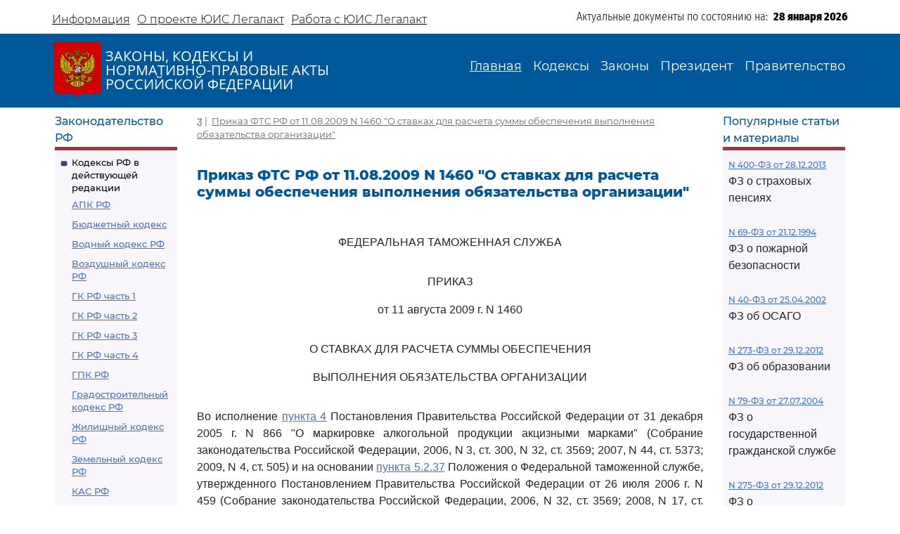

--- FILE ---
content_type: text/html; charset=utf-8
request_url: https://legalacts.ru/doc/prikaz-fts-rf-ot-11082009-n-1460/
body_size: 40490
content:
<!DOCTYPE html>
<!DOCTYPE html>
<html>
<head>
    <meta http-equiv="Content-Type" content="text/html; charset=utf-8" />
    <meta name="viewport" content="width=device-width, initial-scale=1.0" />
    <title>Приказ ФТС РФ от 11.08.2009 N 1460
&quot;О ставках для расчета суммы обеспечения выполнения обязательства организации&quot;</title>
    <meta name="description" content="Приказ ФТС РФ от 11.08.2009 N 1460
&quot;О ставках для расчета суммы обеспечения выполнения обязательства организации&quot;" />
    <link href="/static/css/bootstrap.min.css" rel="stylesheet">
    <link href="/static/css/bootstrap-utilities.min.css" rel="stylesheet">
    <link href="/static/css/bootstrap-icons.css" rel="stylesheet">
    <link href="/static/css/style.css" rel="stylesheet">
    
    <!--В head сайта один раз подключите библиотеку-->
    <script src="https://yastatic.net/pcode/adfox/loader.js" crossorigin="anonymous"></script>
    

<meta property="og:title" content="Приказ ФТС РФ от 11.08.2009 N 1460
&quot;О ставках для расчета суммы обеспечения выполнения обязательства организации&quot;"/>
<meta property="og:type" content="website"/>
<meta property="og:site_name" content="Legalacts"/>
<meta property="og:url" content="https://legalacts.ru/doc/prikaz-fts-rf-ot-11082009-n-1460/"/>
<link rel="canonical" href="https://legalacts.ru/doc/prikaz-fts-rf-ot-11082009-n-1460/" />
<meta property="og:author" content="ФТС России_Федеральная таможенная служба"/>
<script type="application/ld+json">{
    "@context": "http://schema.org/",
    "@type": "Article",
        "mainEntityOfPage": {"@type": "WebPage", "@id": "https://legalacts.ru/doc/prikaz-fts-rf-ot-11082009-n-1460/"},
        "headline": "Приказ ФТС РФ от 11.08.2009 N 1460
&quot;О ставках для расчета суммы обеспечения выполнения обязательства организации&quot;",
        "datePublished": "2009-08-11", 
        "dateModified": "",
         "author": {"@type": "Organization", "name": "ФТС России_Федеральная таможенная служба"}, 
        "publisher": {"@type": "Organization", "name": "Legalacts", "logo": {"@type": "ImageObject", "url": "/static/images/eagle_top.svg"}}
    }</script>
    
    <script type="application/ld+json">{"@context": "http://schema.org/", "@type": "BreadcrumbList", "itemListElement": [
        {"@type": "ListItem",  "position": 1, "name": "Приказ ФТС РФ от 11.08.2009 N 1460
&quot;О ставках для расчета суммы обеспечения выполнения обязательства организации&quot;", "item": "https://legalacts.ru/doc/prikaz-fts-rf-ot-11082009-n-1460/"}
        ]}
    </script>

</head>
<body>
    <header>
        <div class="container-md container-fluid page-header-top">
            <div class="row pt-2">
                <div class="col-xl-6 col-12 p-0 d-none d-md-block">
                    <ul class="nav">
                        
<!-- menu-top s -->

    
    <li class="nav-item">
      <a class="nav-link" aria-current="page" href="/Informacija/">Информация</a>
    </li>

    
    <li class="nav-item">
      <a class="nav-link" aria-current="page" href="/O-proekte/">О проекте ЮИС Легалакт</a>
    </li>

    
    <li class="nav-item">
      <a class="nav-link" aria-current="page" href="/rabota-s-yuis/">Работа с ЮИС Легалакт</a>
    </li>

    

<!-- menu-top e -->


                    </ul>
                </div>
                <div class="offset-xl-1 col-xl-5 col-12 p-1 d-flex justify-content-end">
                    <span class="page-header-bottom-text">Актуальные документы по состоянию на:&nbsp;&nbsp;</span>
                    <span class="page-header-bottom-date j_date">28 января 2026</span>
                </div>
            </div>
        </div>
        <div class="container-fluid page-header-mid">
            <div class="container-md container-fluid">
                <div class="row">
                    <div class="col-lg-5 col-11 d-flex align-items-start align-items-md-center p-0">
                        <div class="flex-shrink-1"><a class="page-header-mid-link" href="/"><img class="page-header-mid-image" src="/static/images/eagle_top.svg" /></a></div>
                        <div class="page-header-mid-title w-100">ЗАКОНЫ, КОДЕКСЫ И<br /> НОРМАТИВНО-ПРАВОВЫЕ АКТЫ<br /> РОССИЙСКОЙ ФЕДЕРАЦИИ</div>
                    </div>
                    <div class="page-header-mid-menu col-lg-7 col-1 d-flex justify-content-end p-0">
                        <nav class="navbar navbar-expand-lg">
                            <button class="navbar-toggler page-header-mid-menu-toggler" type="button" data-bs-toggle="collapse" data-bs-target="#headerMenu"><i class="navbar-toggler-icon bi-list"></i></button>
                            <div id="headerMenu" class="collapse navbar-collapse">
                                <ul class="navbar-nav">
                                    
<!-- menu-top s -->

    
    <li class="nav-item">
      <a class="nav-link active" aria-current="page" href="/">Главная</a>
    </li>

    
    <li class="nav-item">
      <a class="nav-link" aria-current="page" href="/kodeksy/">Кодексы</a>
    </li>

    
    <li class="nav-item">
      <a class="nav-link" aria-current="page" href="/docs/5/">Законы</a>
    </li>

    
    <li class="nav-item">
      <a class="nav-link" aria-current="page" href="/docs/7/">Президент</a>
    </li>

    
    <li class="nav-item">
      <a class="nav-link" aria-current="page" href="/docs/8/">Правительство</a>
    </li>

    

<!-- menu-top e -->


                                </ul>
                            </div>
                        </nav>
                    </div>
                </div>
            </div>
        </div>
    </header>

    <main role="main">
        <div class="container-md container-fluid page-main">
            <div class="row">
                <div class="p-2 main-left-block col-12 col-lg-2">
                    <div class="main-left-block-title">Законодательство РФ</div>
                    <div class="main-left-block-list p-2">
                        


<div><div class="main-left-block-list-subtitle"><a href="/kodeksy/">Кодексы РФ в действующей редакции</a></div><div class="main-left-block-list-linkscontainer-top"><div><a href="/kodeks/APK-RF/" title="&quot;Арбитражный процессуальный кодекс Российской Федерации&quot; от 24.07.2002 N 95-ФЗ
(с изм. от 17.11.2005)" >АПК РФ</a></div><div><a href="/kodeks/Bjudzhetnyj-kodeks/" title="&quot;Бюджетный кодекс Российской Федерации&quot; от 31.07.1998 N 145-ФЗ
(с изм. от 31.12.1999)" >Бюджетный кодекс</a></div><div><a href="/kodeks/VodniyKodeks-RF/" title="&quot;Водный кодекс Российской Федерации&quot; от 03.06.2006 N 74-ФЗ" >Водный кодекс РФ</a></div><div><a href="/kodeks/Vozdushnyi-Kodeks-RF/" title="&quot;Воздушный кодекс Российской Федерации&quot; от 19.03.1997 N 60-ФЗ" >Воздушный кодекс РФ</a></div><div><a href="/kodeks/GK-RF-chast-1/" title="&quot;Гражданский кодекс Российской Федерации (часть первая)&quot; от 30.11.1994 N 51-ФЗ" >ГК РФ часть 1</a></div><div><a href="/kodeks/GK-RF-chast-2/" title="&quot;Гражданский кодекс Российской Федерации (часть вторая)&quot; от 26.01.1996 N 14-ФЗ
(с изм. от 26.01.1996)" >ГК РФ часть 2</a></div><div><a href="/kodeks/GK-RF-chast-3/" title="&quot;Гражданский кодекс Российской Федерации (часть третья)&quot; от 26.11.2001 N 146-ФЗ" >ГК РФ часть 3</a></div><div><a href="/kodeks/GK-RF-chast-4/" title="&quot;Гражданский кодекс Российской Федерации (часть четвертая)&quot; от 18.12.2006 N 230-ФЗ" >ГК РФ часть 4</a></div><div><a href="/kodeks/GPK-RF/" title="&quot;Гражданский процессуальный кодекс Российской Федерации&quot; от 14.11.2002 N 138-ФЗ
(с изм. от 26.12.2005)" >ГПК РФ</a></div><div><a href="/kodeks/Gradostroitelnyi-Kodeks-RF/" title="&quot;Градостроительный кодекс Российской Федерации&quot; от 29.12.2004 N 190-ФЗ" >Градостроительный кодекс РФ</a></div><div><a href="/kodeks/ZHK-RF/" title="&quot;Жилищный кодекс Российской Федерации&quot; от 29.12.2004 N 188-ФЗ" >Жилищный кодекс РФ</a></div><div><a href="/kodeks/ZK-RF/" title="&quot;Земельный кодекс Российской Федерации&quot; от 25.10.2001 N 136-ФЗ" >Земельный кодекс РФ</a></div><div><a href="/kodeks/kodeks-administrativnogo-sudoproizvodstva-rossiiskoi-federatsii-ot-08032015/" title="&quot;Кодекс административного судопроизводства Российской Федерации&quot; от 08.03.2015 N 21-ФЗ" >КАС РФ</a></div><div><a href="/kodeks/KOAP-RF/" title="&quot;Кодекс Российской Федерации об административных правонарушениях&quot; от 30.12.2001 N 195-ФЗ" >КоАП РФ</a></div><div><a href="/kodeks/KVVT-RF/" title="&quot;Кодекс внутреннего водного транспорта Российской Федерации&quot; от 07.03.2001 N 24-ФЗ" >Кодекс внутреннего водного транспорта</a></div><div><a href="/kodeks/KTM-RF/" title="&quot;Кодекс торгового мореплавания Российской Федерации&quot; от 30.04.1999 N 81-ФЗ" >Кодекс торгового мореплавания РФ</a></div><div><a href="/kodeks/LK-RF/" title="&quot;Лесной кодекс Российской Федерации&quot; от 04.12.2006 N 200-ФЗ" >Лесной кодекс</a></div><div><a href="/kodeks/NK-RF-chast-1/" title="&quot;Налоговый кодекс Российской Федерации (часть первая)&quot; от 31.07.1998 N 146-ФЗ" >Налоговый кодекс ч.1</a></div><div><a href="/kodeks/NK-RF-chast-2/" title="&quot;Налоговый кодекс Российской Федерации (часть вторая)&quot; от 05.08.2000 N 117-ФЗ" >Налоговый кодекс ч.2</a></div><div><a href="/kodeks/SK-RF/" title="&quot;Семейный кодекс Российской Федерации&quot; от 29.12.1995 N 223-ФЗ" >Семейный кодекс</a></div><div><a href="/kodeks/TK-RF/" title="&quot;Трудовой кодекс Российской Федерации&quot; от 30.12.2001 N 197-ФЗ" >ТК РФ</a></div><div><a href="/kodeks/UIK-RF/" title="&quot;Уголовно - исполнительный кодекс Российской Федерации&quot; от 08.01.1997 N 1-ФЗ" >УИК РФ</a></div><div><a href="/kodeks/UK-RF/" title="&quot;Уголовный кодекс Российской Федерации&quot; от 13.06.1996 N 63-ФЗ" >УК РФ</a></div><div><a href="/kodeks/UPK-RF/" title="&quot;Уголовно-процессуальный кодекс Российской Федерации&quot; от 18.12.2001 N 174-ФЗ" >УПК РФ</a></div></div></div>


                        <div class="banner"></div>
                        


<div><div class="main-left-block-list-subtitle"><a href="/sud/">Судебная практика высших судов РФ</a></div></div>


                        <div><div class="main-left-block-list-subtitle"><a href="/docs/5/">Законы Российской Федерации</a></div></div>

                        <div><div class="main-left-block-list-subtitle"><a href="/docs/7/">Документы Президента Российской Федерации</a></div></div>

                        <div><div class="main-left-block-list-subtitle"><a href="/docs/8/">Документы Правительства Российской Федерации</a></div></div>

                        <div><div class="main-left-block-list-subtitle"><a href="/docs/10/">Документы органов государственной власти РФ</a></div></div>

                        


<div><div class="main-left-block-list-subtitle"><a href="/sud/6/">Документы Президиума и Пленума ВС РФ</a></div><div class="main-left-block-list-linkscontainer-bottom"><div><a href="/sud/postanovlenie-plenuma-verkhovnogo-suda-rf-ot-25112025-n-31/" title="Постановление Пленума Верховного Суда РФ от 25.11.2025 N 31 &quot;О внесении изменения в Регламент Верховного Суда Российской Федерации&quot;" >
            Постановление Пленума ВС РФ от 25.11.2025 N 31
        </a></div><div><a href="/sud/postanovlenie-plenuma-verkhovnogo-suda-rf-ot-25112025-n-32/" title="Постановление Пленума Верховного Суда РФ от 25.11.2025 N 32 &quot;О проекте федерального закона &quot;О внесении изменения в статью 1 Федерального закона &quot;Об общем числе мировых судей и количестве судебных участков в субъектах Российской Федерации&quot;, подготовленном Думой Ханты-Мансийского автономного округа - Югры&quot;" >
            Постановление Пленума ВС РФ от 25.11.2025 N 32
        </a></div><div><a href="/sud/obzor-praktiki-rassmotreniia-arbitrazhnymi-sudami-del-po-korporativnym-sporam-o-subsidiarnoi-otvetstvennosti-kontroliruiushchikh-lits-po-obiazatelstvam-nedeistvuiushchego-iuridicheskogo/" title="&quot;Обзор практики рассмотрения арбитражными судами дел по корпоративным спорам о субсидиарной ответственности контролирующих лиц по обязательствам недействующего юридического лица&quot; (утв. Президиумом Верховного Суда РФ 19.11.2025)" >
            &quot;Обзор практики рассмотрения арбитражными судами дел по корпоративным спорам о субсидиарной ответственности контролирующих лиц по обязательствам недействующего юридического лица&quot;
        </a></div><div><a href="/sud/obzor-sudebnoi-praktiki-po-delam-sviazannym-s-predostavleniem-i-ispolzovaniem-publichnykh-zemelnykh-uchastkov-dlia-tselei-stroitelstva/" title="&quot;Обзор судебной практики по делам, связанным с предоставлением и использованием публичных земельных участков для целей строительства&quot; (утв. Президиумом Верховного Суда РФ 19.11.2025)" >
            &quot;Обзор судебной практики по делам, связанным с предоставлением и использованием публичных земельных участков для целей строительства&quot;
        </a></div><div><a href="/sud/postanovlenie-plenuma-verkhovnogo-suda-rf-ot-18112025-n-26/" title="Постановление Пленума Верховного Суда РФ от 18.11.2025 N 26 &quot;О создании Судебной коллегии Верховного Суда Российской Федерации&quot;" >
            Постановление Пленума ВС РФ от 18.11.2025 N 26
        </a></div><div><a href="/sud/postanovlenie-plenuma-verkhovnogo-suda-rf-ot-18112025-n-27/" title="Постановление Пленума Верховного Суда РФ от 18.11.2025 N 27 &quot;Об изменении состава Научно-консультативного совета при Верховном Суде Российской Федерации&quot;" >
            Постановление Пленума ВС РФ от 18.11.2025 N 27
        </a></div><div><a href="/sud/postanovlenie-plenuma-verkhovnogo-suda-rf-ot-18112025-n-28/" title="Постановление Пленума Верховного Суда РФ от 18.11.2025 N 28 &quot;Об утверждении в соответствии с пунктом 9 части 3 статьи 5 Федерального конституционного закона от 5 февраля 2014 года N 3-ФКЗ &quot;О Верховном Суде Российской Федерации&quot; количественных составов президиумов судов&quot;" >
            Постановление Пленума ВС РФ от 18.11.2025 N 28
        </a></div><div><a href="/sud/postanovlenie-plenuma-verkhovnogo-suda-rf-ot-18112025-n-30/" title="Постановление Пленума Верховного Суда РФ от 18.11.2025 N 30 &quot;Об изменении списка судебных примирителей&quot;" >
            Постановление Пленума ВС РФ от 18.11.2025 N 30
        </a></div><div><a href="/sud/postanovlenie-plenuma-verkhovnogo-suda-rf-ot-18112025-n-29/" title="Постановление Пленума Верховного Суда РФ от 18.11.2025 N 29 &quot;Об утверждении в соответствии с пунктом 9 части 3 статьи 5 Федерального конституционного закона от 5 февраля 2014 года N 3-ФКЗ &quot;О Верховном Суде Российской Федерации&quot; персональных составов президиумов судов&quot;" >
            Постановление Пленума ВС РФ от 18.11.2025 N 29
        </a></div><div><a href="/sud/postanovlenie-prezidiuma-verkhovnogo-suda-rf-ot-29102025-n-6-nad25pr/" title="Постановление Президиума Верховного Суда РФ от 29.10.2025 N 6-НАД25ПР Категория: Споры с органами власти. Требования: О досрочном прекращении полномочий депутата. Обстоятельства: Прокурор ссылается на то, что при принятии решения о присвоении звания &quot;Почетный гражданин&quot; гражданам депутатами не были приняты меры по урегулированию возникшего конфликта интересов или недопущению возможности его возникновения. Решение: Требование удовлетворено в части, так как установлен конфликт интересов в поведении одного из депутатов при рассмотрении вопроса о присвоении звания &quot;Почетный гражданин города&quot;, обязанность направить уведомление о возникновении (возможном возникновении) личной заинтересованности при осуществлении своих полномочий не исполнена, меры по предотвращению либо урегулированию возникшего конфликта интересов не приняты." >
            Постановление Президиума ВС РФ от 29.10.2025 N 6-НАД25ПР
        </a></div><div class="text-end"><a href="/sud/6/">Подробнее...</a></div></div></div>


                        


<div><div class="main-left-block-list-subtitle"><a href="/kodeksy_RSFSR/">Кодексы СССР и РСФСР</a></div><div class="main-left-block-list-linkscontainer-top"><div><a href="/kodeks/vodnyi-kodeks-rsfsr-utv-vs-rsfsr-30061972/" title="&quot;Водный кодекс РСФСР&quot;
(утв. ВС РСФСР 30.06.1972)
(ред. от 12.03.1980, с изм. от 18.01.1985)" >Водный кодекс РСФСР</a></div><div><a href="/kodeks/grazhdanskii-protsessualnyi-kodeks-rsfsr-utv-vs-rsfsr/" title="&quot;Гражданский процессуальный кодекс РСФСР&quot;
(утв. ВС РСФСР 11.06.1964)
(ред. от 03.07.1992)" >ГПК РСФСР</a></div><div><a href="/kodeks/grazhdanskii-kodeks-rsfsr-utv-vs-rsfsr-11061964/" title="&quot;Гражданский кодекс РСФСР&quot;
(утв. ВС РСФСР 11.06.1964)
(ред. от 24.12.1992)" >Гражданский кодекс РСФСР</a></div><div><a href="/kodeks/zhilishchnyi-kodeks-rsfsr-utv-vs-rsfsr-24061983/" title="&quot;Жилищный кодекс РСФСР&quot;
(утв. ВС РСФСР 24.06.1983)
(ред. от 06.07.1991, с изм. от 23.06.1995)" >Жилищный кодекс РСФСР</a></div><div><a href="/kodeks/zemelnyi-kodeks-rsfsr-utv-vs-rsfsr-25041991/" title="&quot;Земельный кодекс РСФСР&quot;
(утв. ВС РСФСР 25.04.1991 N 1103-1)" >Земельный кодекс РСФСР</a></div><div><a href="/kodeks/ispravitelno-trudovoi-kodeks-rsfsr-utv-vs/" title="&quot;Исправительно - трудовой кодекс РСФСР&quot;
(утв. ВС РСФСР 18.12.1970)
(ред. от 06.07.1993)" >Исправительно - трудовой кодекс РСФСР</a></div><div><a href="/kodeks/KOAP-RSFSR/" title="&quot;Кодекс РСФСР об административных правонарушениях&quot;
(утв. ВС РСФСР 20.06.1984)
(ред. от 16.07.1993)" >КоАП РСФСР</a></div><div><a href="/kodeks/kodeks-zakonov-o-trude-rossiiskoi-federatsii-utv/" title="&quot;Кодекс законов о труде Российской Федерации&quot;
(утв. ВС РСФСР 09.12.1971)
(ред. от 25.09.1992)" >Кодекс законов о труде</a></div><div><a href="/kodeks/kodeks-o-brake-i-seme-rsfsr-utv/" title="&quot;Кодекс о браке и семье РСФСР&quot;
(утв. ВС РСФСР 30.07.1969)
(ред. от 24.02.1987)" >Кодекс о браке и семье РСФСР</a></div><div><a href="/kodeks/ugolovnyi-kodeks-rsfsr-utv-vs-rsfsr-27101960/" title="&quot;Уголовный кодекс РСФСР&quot;
(утв. ВС РСФСР 27.10.1960)
(ред. от 27.08.1993)" >УК РСФСР</a></div><div><a href="/kodeks/ugolovno-protsessualnyi-kodeks-rsfsr-utv-vs/" title="&quot;Уголовно - процессуальный кодекс РСФСР&quot;
(утв. ВС РСФСР 27.10.1960)
(ред. от 27.08.1993, с изм. от 03.05.1995)" >УПК РСФСР</a></div></div></div>


                    </div>
                </div>
                <div class="main-center-block col-12 col-lg-8">
                    <div class="main-center-block-crambs"><a href="/"><i class="bi-house-fill"></i></a>&nbsp;|&nbsp;
                    

    <a href="/doc/prikaz-fts-rf-ot-11082009-n-1460/">Приказ ФТС РФ от 11.08.2009 N 1460
&quot;О ставках для расчета суммы обеспечения выполнения обязательства организации&quot;</a>
    


                    </div>

                    

                    
<!-- topadv -->
<!--AdFox START-->
<!--yandex_legalact.e-->
<!--Площадка: Легалакт / * / *-->
<!--Тип баннера: 680*250 верх-->
<!--Расположение: <верх страницы>-->
<div id="adfox_160102648262022886" style="max-width: 650px"></div>
<script>
    window.Ya.adfoxCode.createAdaptive({
        ownerId: 289615,
        containerId: 'adfox_160102648262022886',
        params: {
            pp: 'g',
            ps: 'drhy',
            p2: 'gynj'
        }
    }, ['desktop', 'tablet', 'phone'], {
        tabletWidth: 830,
        phoneWidth: 480,
        isAutoReloads: false
    });
</script>
<br clear="all">


<h1 class="main-center-block-title pb-4">
    Приказ ФТС РФ от 11.08.2009 N 1460
&quot;О ставках для расчета суммы обеспечения выполнения обязательства организации&quot;
</h1>





    <pre></pre><p class="pCenter"><a name="100001"></a>ФЕДЕРАЛЬНАЯ ТАМОЖЕННАЯ СЛУЖБА</p><pre></pre><p class="pCenter"><a name="100002"></a>ПРИКАЗ</p><p class="pCenter">от 11 августа 2009 г. N 1460</p><pre></pre><p class="pCenter"><a name="100003"></a>О СТАВКАХ ДЛЯ РАСЧЕТА СУММЫ ОБЕСПЕЧЕНИЯ</p><p class="pCenter">ВЫПОЛНЕНИЯ ОБЯЗАТЕЛЬСТВА ОРГАНИЗАЦИИ</p><pre></pre><p class="pBoth"><a name="100004"></a>Во исполнение <a href='/doc/postanovlenie-pravitelstva-rf-ot-31122005-n-866/#100124'>пункта 4</a> Постановления Правительства Российской Федерации от 31 декабря 2005 г. N 866 "О маркировке алкогольной продукции акцизными марками" (Собрание законодательства Российской Федерации, 2006, N 3, ст. 300, N 32, ст. 3569; 2007, N 44, ст. 5373; 2009, N 4, ст. 505) и на основании <a href='/doc/postanovlenie-pravitelstva-rf-ot-26072006-n-459/#100056'>пункта 5.2.37</a> Положения о Федеральной таможенной службе, утвержденного Постановлением Правительства Российской Федерации от 26 июля 2006 г. N 459 (Собрание законодательства Российской Федерации, 2006, N 32, ст. 3569; 2008, N 17, ст. 1883, N 24, ст. 2867, N 46, ст. 5337; 2009, N 6, ст. 738, N 12, ст. 1429), приказываю:</p><p class="pBoth"><a name="100005"></a>1. Установить, что ставки для расчета суммы обеспечения выполнения обязательства организации об использовании акцизных марок в соответствии с их назначением соответствуют фиксированному размеру обеспечения уплаты таможенных платежей в отношении подакцизных товаров.</p><p class="pBoth"><a name="100006"></a>2. Начальникам таможенных органов Российской Федерации обеспечить исполнение настоящего Приказа.</p><p class="pBoth"><a name="100007"></a>3. Контроль за исполнением настоящего Приказа возложить на первого заместителя руководителя ФТС России В.М. Малинина.</p><pre></pre><p class="pRight"><a name="100008"></a>Руководитель</p><p class="pRight">действительный государственный</p><p class="pRight">советник таможенной службы</p><p class="pRight">Российской Федерации</p><p class="pRight">А.Ю.БЕЛЬЯНИНОВ</p><br/>
    <p class="text-start p_level_1"><a href="/doc/prikaz-fts-rf-ot-11082009-n-1460/"></a></p>
    
        <!--AdFox START-->
<!--yandex_legalact.e-->
<!--Площадка: Легалакт / * / *-->
<!--Тип баннера: 680*250 низ-->
<!--Расположение: <низ страницы>-->
<div id="adfox_15971510982077709" style="max-width: 650px"></div>
<script>
    window.Ya.adfoxCode.createAdaptive({
        ownerId: 289615,
        containerId: 'adfox_15971510982077709',
        params: {
            pp: 'i',
            ps: 'drhy',
            p2: 'gxjf'
        }
    }, ['desktop', 'tablet', 'phone'], {
        tabletWidth: 830,
        phoneWidth: 480,
        isAutoReloads: false
    });
</script>

    







                    <br/>
                    <script type="text/javascript" src="//yastatic.net/share/share.js" charset="utf-8"></script><div class="yashare-auto-init" data-yashareL10n="ru" data-yashareType="icon" data-yashareQuickServices="vkontakte,twitter,odnoklassniki,moimir" align="right"></div>


                </div>
                <div class="p-2 main-right-block col-12 col-lg-2">
                    

                    
<div class="main-right-block-title">Популярные статьи и материалы</div>
<div class="main-right-block-list p-2">
    
    <div class="pb-2"><a href="/doc/FZ-o-strahovyh-pensijah/" >N 400-ФЗ от 28.12.2013</a><p>ФЗ о страховых пенсиях</p></div>
    
    <div class="pb-2"><a href="/doc/FZ-o-pozharnoj-bezopasnosti/" >N 69-ФЗ от 21.12.1994</a><p>ФЗ о пожарной безопасности</p></div>
    
    <div class="pb-2"><a href="/doc/FZ-ob-objazat-strahovanii-grazhd-otvetstv-vladelcev-TS-_OSAGO_/" >N 40-ФЗ от 25.04.2002</a><p>ФЗ об ОСАГО</p></div>
    
    <div class="pb-2"><a href="/doc/273_FZ-ob-obrazovanii/" >N 273-ФЗ от 29.12.2012</a><p>ФЗ об образовании</p></div>
    
    <div class="pb-2"><a href="/doc/79_FZ-o-gosudarstvennoj-grazhdanskoj-sluzhbe/" >N 79-ФЗ от 27.07.2004</a><p>ФЗ о государственной гражданской службе</p></div>
    
    <div class="pb-2"><a href="/doc/FZ-o-gosudarstvennom-oboronnom-zakaze/" >N 275-ФЗ от 29.12.2012</a><p>ФЗ о государственном оборонном заказе</p></div>
    
    <div class="pb-2"><a href="/doc/ZZPP/" >N2300-1 от 07.02.1992 ЗППП</a><p>О защите прав потребителей</p></div>
    
    <div class="pb-2"><a href="/doc/federalnyi-zakon-ot-25122008-n-273-fz-o/" >N 273-ФЗ от 25.12.2008</a><p>ФЗ о противодействии коррупции</p></div>
    
    <div class="pb-2"><a href="/doc/federalnyi-zakon-ot-13032006-n-38-fz-o/" >N 38-ФЗ от 13.03.2006</a><p>ФЗ о рекламе</p></div>
    
    <div class="pb-2"><a href="/doc/FZ-ob-ohrane-okruzhajuwej-sredy/" >N 7-ФЗ от 10.01.2002</a><p>ФЗ об охране окружающей среды</p></div>
    
    <div class="pb-2"><a href="/doc/federalnyi-zakon-ot-07022011-n-3-fz-o/" >N 3-ФЗ от 07.02.2011</a><p>ФЗ о полиции</p></div>
    
    <div class="pb-2"><a href="/doc/402_FZ-o-buhgalterskom-uchete/ " >N 402-ФЗ от 06.12.2011</a><p>ФЗ о бухгалтерском учете</p></div>
    
    <div class="pb-2"><a href="/doc/FZ-o-zawite-konkurencii/" >N 135-ФЗ от 26.07.2006</a><p>ФЗ о защите конкуренции</p></div>
    
    <div class="pb-2"><a href="/doc/99_FZ-o-licenzirovanii-otdelnyh-vidov-dejatelnosti/" >N 99-ФЗ от 04.05.2011</a><p>ФЗ о лицензировании отдельных видов деятельности</p></div>
    
    <div class="pb-2"><a href="/doc/14_FZ-ob-obwestvah-s-ogranichennoj-otvetstvennostju/ " >N 14-ФЗ от 08.02.1998</a><p>ФЗ об ООО</p></div>
    
    <div class="pb-2"><a href="/doc/223_FZ-o-zakupkah-tovarov_-rabot_-uslug-otdelnymi-vidami-juridicheskih-lic/" >N 223-ФЗ от 18.07.2011</a><p>ФЗ о закупках товаров, работ, услуг отдельными видами юридических лиц</p></div>
    
    <div class="pb-2"><a href="/doc/zakon-rf-ot-17011992-n-2202-1-o/" >N 2202-1 от 17.01.1992</a><p>ФЗ о прокуратуре</p></div>
    
    <div class="pb-2"><a href="/doc/FZ-o-nesostojatelnosti-bankrotstve/" >N 127-ФЗ 26.10.2002</a><p>ФЗ о несостоятельности (банкротстве)</p></div>
    
    <div class="pb-2"><a href="/doc/152_FZ-o-personalnyh-dannyh/" >N 152-ФЗ от 27.07.2006</a><p>ФЗ о персональных данных</p></div>
    
    <div class="pb-2"><a href="/doc/44_FZ-o-kontraktnoj-sisteme/" >N 44-ФЗ от 05.04.2013</a><p>ФЗ о госзакупках</p></div>
    
    <div class="pb-2"><a href="/doc/FZ-ob-ispolnitelnom-proizvodstve/" >N 229-ФЗ от 02.10.2007</a><p>ФЗ об исполнительном производстве</p></div>
    
    <div class="pb-2"><a href="/doc/FZ-o-voinskoj-objazannosti-i-voennoj-sluzhbe/" >N 53-ФЗ от 28.03.1998</a><p>ФЗ о воинской службе</p></div>
    
    <div class="pb-2"><a href="/doc/FZ-o-bankah-i-bankovskoj-dejatelnosti/" >N 395-1 от 02.12.1990</a><p>ФЗ о банках и банковской деятельности</p></div>
    
    <div class="pb-2"><a href="/kodeks/GK-RF-chast-1/razdel-iii/podrazdel-1/glava-23/ss-2/statja-333/" >ст. 333 ГК РФ</a><p>Уменьшение неустойки</p></div>
    
    <div class="pb-2"><a href="/kodeks/GK-RF-chast-1/razdel-iii/podrazdel-1/glava-22/statja-317.1/" >ст. 317.1 ГК РФ</a><p>Проценты по денежному обязательству</p></div>
    
    <div class="pb-2"><a href="/kodeks/GK-RF-chast-1/razdel-iii/podrazdel-1/glava-25/statja-395/" >ст. 395 ГК РФ</a><p>Ответственность за неисполнение денежного обязательства</p></div>
    
    <div class="pb-2"><a href="/kodeks/KOAP-RF/razdel-ii/glava-20/statja-20.25/" >ст 20.25 КоАП РФ</a><p>Уклонение от исполнения административного наказания</p></div>
    
    <div class="pb-2"><a href="/kodeks/TK-RF/chast-iii/razdel-iii/glava-13/statja-81/" >ст. 81 ТК РФ</a><p>Расторжение трудового договора по инициативе работодателя</p></div>
    
    <div class="pb-2"><a href="/kodeks/Bjudzhetnyj-kodeks/chast-ii/razdel-iii/glava-10/statja-78/" >ст. 78 БК РФ</a><p>Предоставление субсидий юридическим лицам, индивидуальным предпринимателям, физическим лицам</p></div>
    
    <div class="pb-2"><a href="/kodeks/KOAP-RF/razdel-ii/glava-12/statja-12.8/" >ст. 12.8 КоАП РФ</a><p>Управление транспортным средством водителем, находящимся в состоянии опьянения, передача управления транспортным средством лицу, находящемуся в состоянии опьянения</p></div>
    
    <div class="pb-2"><a href="/kodeks/Bjudzhetnyj-kodeks/chast-iii/razdel-v/glava-18/statja-161/" >ст. 161 БК РФ</a><p>Особенности правового положения казенных учреждений</p></div>
    
    <div class="pb-2"><a href="/kodeks/TK-RF/chast-iii/razdel-iii/glava-13/statja-77/" >ст. 77 ТК РФ</a><p>Общие основания прекращения трудового договора</p></div>
    
    <div class="pb-2"><a href="/kodeks/UPK-RF/chast-2/razdel-vii/glava-19/statja-144/" >ст. 144 УПК РФ</a><p>Порядок рассмотрения сообщения о преступлении</p></div>
    
    <div class="pb-2"><a href="/kodeks/UPK-RF/chast-1/razdel-v/glava-16/statja-125/" >ст. 125 УПК РФ</a><p>Судебный порядок рассмотрения жалоб</p></div>
    
    <div class="pb-2"><a href="/kodeks/UPK-RF/chast-1/razdel-i/glava-4/statja-24/" >ст. 24 УПК РФ</a><p>Основания отказа в возбуждении уголовного дела или прекращения уголовного дела</p></div>
    
    <div class="pb-2"><a href="/kodeks/APK-RF/razdel-ii/glava-13/statja-126/" >ст. 126 АПК РФ</a><p>Документы, прилагаемые к исковому заявлению</p></div>
    
    <div class="pb-2"><a href="/kodeks/APK-RF/razdel-i/glava-5/statja-49/" >ст. 49 АПК РФ</a><p>Изменение основания или предмета иска, изменение размера исковых требований, отказ от иска, признание иска, мировое соглашение</p></div>
    
    <div class="pb-2"><a href="/kodeks/APK-RF/razdel-ii/glava-13/statja-125/" >ст. 125 АПК РФ</a><p>Форма и содержание искового заявления</p></div>
    
    <div class="banner"></div>
</div>

                    <!--AdFox START-->
<!--yandex_legalact.e-->
<!--Площадка: Легалакт / * / *-->
<!--Тип баннера: Правый сайдбар 255*600-->
<!--Расположение: <верх страницы>-->
<div id="adfox_159715060747422279"></div>
<script>
    window.Ya.adfoxCode.createAdaptive({
        ownerId: 289615,
        containerId: 'adfox_159715060747422279',
        params: {
            pp: 'g',
            ps: 'drhy',
            p2: 'gphj'
        }
    }, ['desktop', 'tablet', 'phone'], {
        tabletWidth: 830,
        phoneWidth: 480,
        isAutoReloads: false
    });
</script>

                </div>
            </div>
        </div>
    </main>

    <footer>
        <div class="container-fluid page-footer p-0">
            <div class="container-md container-fluid">
                <div class="page-footer-row row justify-content-center">
                    <div class="col-md-2 col-2"><img class="page-footer-image float-end" src="/static/images/eagle_bottom.svg" /></div>
                    <div class="col-md-8 col-10">(c) 2015-2026 ЮИС Легалакт<br />Юридическая информационная система "Легалакт - законы, кодексы и нормативно-правовые акты Российской Федерации"<br />
                        ООО "Инфра-Бит", г. Москва.<br />телефон +7 (910) 050-65-67<br />электронная почта: info@legalacts.ru<br />
                    
                        <a href="/politic-pd/">Политика по обработке персональных данных</a>
                    </div>
                    <div class="col-md-2 col-10 offset-md-0 offset-2">
                        <!-- Yandex.Metrika counter -->
                        <script type="text/javascript" > (function (d, w, c) { (w[c] = w[c] || []).push(function() { try { w.yaCounter30186409 = new Ya.Metrika({ id:30186409, clickmap:true, trackLinks:true, accurateTrackBounce:true, webvisor:true }); } catch(e) { } }); var n = d.getElementsByTagName("script")[0], s = d.createElement("script"), f = function () { n.parentNode.insertBefore(s, n); }; s.type = "text/javascript"; s.async = true; s.src = "https://mc.yandex.ru/metrika/watch.js"; if (w.opera == "[object Opera]") { d.addEventListener("DOMContentLoaded", f, false); } else { f(); } })(document, window, "yandex_metrika_callbacks"); </script> <noscript><div><img src="https://mc.yandex.ru/watch/30186409" style="position:absolute; left:-9999px;" alt="" /></div></noscript>
                        <!-- /Yandex.Metrika counter -->
                        
                        


                        

                    </div>
                </div>
            </div>

        </div>

    </footer>

    <script src="/static/js/bootstrap.min.js"></script>
</body>
</html>
